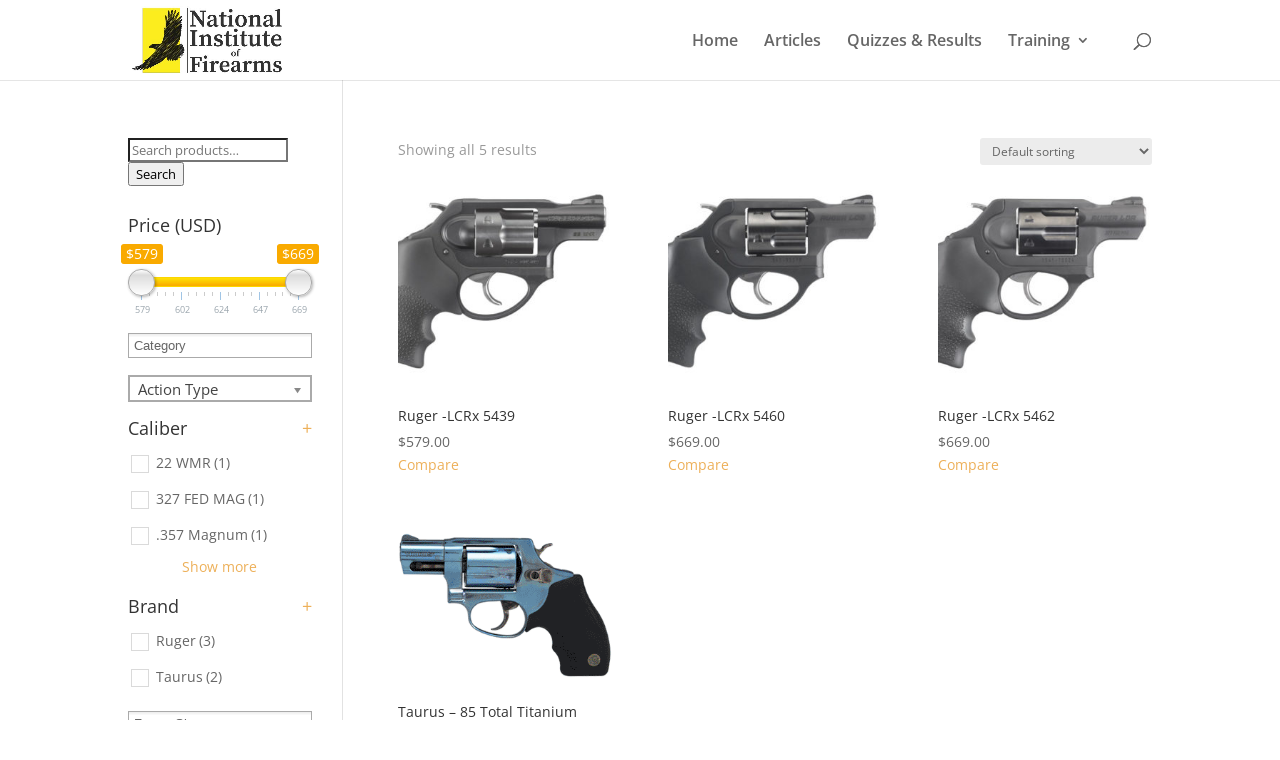

--- FILE ---
content_type: application/javascript
request_url: https://niof.org/wp-content/plugins/woocommerce-products-filter/ext/by_text/js/by_text.js?ver=6.8.3
body_size: 1255
content:
var woof_text_do_submit = false;
function woof_init_text() {
    jQuery('.woof_show_text_search').keyup(function (e) {
        
        var val = jQuery(this).val();
        val=val.replace("\'","\&#039;");
        var uid = jQuery(this).data('uid');
        if (e.keyCode == 13 /*&& val.length > 0*/) {
            woof_text_do_submit = true;
            woof_text_direct_search('woof_text', val);
            return true;
        }

        //save new word into woof_current_values
        if (woof_autosubmit) {
            woof_current_values['woof_text'] = val;
        } else {
            woof_text_direct_search('woof_text', val);
        }


        //if (woof_is_mobile == 1) {
        if (val.length > 0) {
            jQuery('.woof_text_search_go.' + uid).show(222);
        } else {
            jQuery('.woof_text_search_go.' + uid).hide();
        }
        //}

        //http://easyautocomplete.com/examples
        if (val.length >= 3 && woof_text_autocomplete) {
            //http://stackoverflow.com/questions/1574008/how-to-simulate-target-blank-in-javascript
            jQuery('.easy-autocomplete a').life('click', function () {
                
                if(!how_to_open_links){
                    window.open(jQuery(this).attr('href'), '_blank');
                    return false;
                }
                
                return true;
            });
            //***
            //http://easyautocomplete.com/examples
            var input_id = jQuery(this).attr('id');
            var options = {
                url: function (phrase) {
                    return woof_ajaxurl;
                },
                //theme: "square",
                getValue: function (element) {
                    jQuery("#" + input_id).parents('.woof_show_text_search_container').find('.woof_show_text_search_loader').hide();
                    jQuery("#" + input_id).parents('.woof_show_text_search_container').find('.woof_text_search_go').show();
                    return element.name;
                },
                ajaxSettings: {
                    dataType: "json",
                    method: "POST",
                    data: {
                        action: "woof_text_autocomplete",
                        dataType: "json"
                    }
                },
                preparePostData: function (data) {
                    jQuery("#" + input_id).parents('.woof_show_text_search_container').find('.woof_text_search_go').hide();
                    jQuery("#" + input_id).parents('.woof_show_text_search_container').find('.woof_show_text_search_loader').show();
                    //***
                    data.phrase = jQuery("#" + input_id).val();
                    data.auto_res_count = jQuery("#" + input_id).data('auto_res_count');
                    data.auto_search_by = jQuery("#" + input_id).data('auto_search_by');
                    return data;
                },
                template: {
                    type: woof_post_links_in_autocomplete ? 'links' : 'iconRight',
                    fields: {
                        iconSrc: "icon",
                        link: "link"
                    }
                },
                list: {
                    maxNumberOfElements: jQuery("#" + input_id).data('auto_res_count') > 0 ? jQuery("#" + input_id).data('auto_res_count') : woof_text_autocomplete_items,
                    onChooseEvent: function () {
                        woof_text_do_submit = true;

                        if (woof_post_links_in_autocomplete) {
                            return false;
                        } else {
                            woof_text_direct_search('woof_text', jQuery("#" + input_id).val());
                        }

                        return true;
                    },
                    showAnimation: {
                        type: "fade", //normal|slide|fade
                        time: 333,
                        callback: function () {
                        }
                    },
                    hideAnimation: {
                        type: "slide", //normal|slide|fade
                        time: 333,
                        callback: function () {
                        }
                    }

                },
                requestDelay: 400
            };
            try {
                jQuery("#" + input_id).easyAutocomplete(options);
            } catch (e) {
                console.log(e);
            }
            jQuery("#" + input_id).focus();
        }
    });

    //+++
    jQuery('.woof_text_search_go').life('click', function () {
        var uid = jQuery(this).data('uid');
        woof_text_do_submit = true;
        woof_text_direct_search('woof_text', jQuery('.woof_show_text_search.' + uid).val());
    });
}

function woof_text_direct_search(name, slug) {
     slug = encodeURIComponent(slug);
    jQuery.each(woof_current_values, function (index, value) {
        if (index == name) {
            delete woof_current_values[name];
            return;
        }
    });

    if (slug != 0) {
        woof_current_values[name] = slug;
    }

    woof_ajax_page_num = 1;
    if (woof_autosubmit || woof_text_do_submit) {
        woof_text_do_submit = false;
        woof_submit_link(woof_get_submit_link());
    }
}


